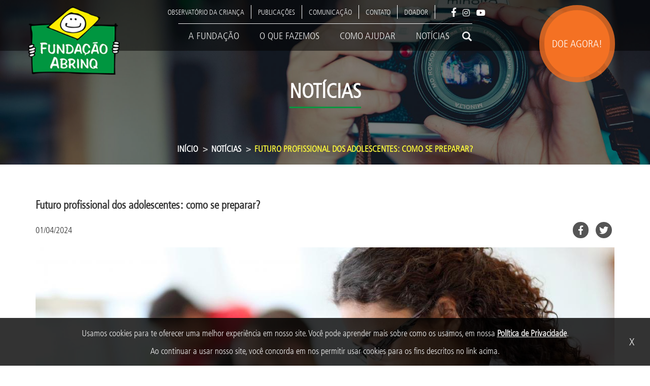

--- FILE ---
content_type: text/html; charset=UTF-8
request_url: https://fadc.org.br/noticias/futuro-profissional
body_size: 12852
content:
<!DOCTYPE html>
<html  lang="pt-br" dir="ltr" prefix="content: http://purl.org/rss/1.0/modules/content/  dc: http://purl.org/dc/terms/  foaf: http://xmlns.com/foaf/0.1/  og: http://ogp.me/ns#  rdfs: http://www.w3.org/2000/01/rdf-schema#  schema: http://schema.org/  sioc: http://rdfs.org/sioc/ns#  sioct: http://rdfs.org/sioc/types#  skos: http://www.w3.org/2004/02/skos/core#  xsd: http://www.w3.org/2001/XMLSchema# " >
  <head>

    <meta charset="utf-8" />
<meta name="title" content="Futuro profissional dos adolescentes: como se preparar?" />
<link rel="canonical" href="https://fadc.org.br/noticias/futuro-profissional" />
<meta name="description" content="Confira algumas dicas para ajudar adolescentes a escolherem qual caminho seguir no futuro profissional, considerando aspectos da realidade de cada um" />
<meta name="keywords" content="futuro profissional" />
<link rel="image_src" href="https://fadc.org.br/sites/default/files/2024-04/Futuro%20profissional.jpg" />
<meta name="Generator" content="Drupal 8 (https://www.drupal.org)" />
<meta name="MobileOptimized" content="width" />
<meta name="HandheldFriendly" content="true" />
<meta name="viewport" content="width=device-width, initial-scale=1.0" />
<link rel="shortcut icon" href="/themes/custom/tm_abrinq/favicon.ico" type="image/vnd.microsoft.icon" />
<link rel="alternate" hreflang="pt-br" href="https://fadc.org.br/noticias/futuro-profissional" />
<link rel="revision" href="https://fadc.org.br/noticias/futuro-profissional" />
<script src="/sites/default/files/google_tag/google_tag.script.js?s504f8"></script>

    <title>Futuro profissional dos adolescentes: como se preparar?</title>
    <link rel="stylesheet" media="all" href="/core/modules/system/css/components/align.module.css?s504f8" />
<link rel="stylesheet" media="all" href="/core/modules/system/css/components/fieldgroup.module.css?s504f8" />
<link rel="stylesheet" media="all" href="/core/modules/system/css/components/container-inline.module.css?s504f8" />
<link rel="stylesheet" media="all" href="/core/modules/system/css/components/clearfix.module.css?s504f8" />
<link rel="stylesheet" media="all" href="/core/modules/system/css/components/details.module.css?s504f8" />
<link rel="stylesheet" media="all" href="/core/modules/system/css/components/hidden.module.css?s504f8" />
<link rel="stylesheet" media="all" href="/core/modules/system/css/components/item-list.module.css?s504f8" />
<link rel="stylesheet" media="all" href="/core/modules/system/css/components/js.module.css?s504f8" />
<link rel="stylesheet" media="all" href="/core/modules/system/css/components/nowrap.module.css?s504f8" />
<link rel="stylesheet" media="all" href="/core/modules/system/css/components/position-container.module.css?s504f8" />
<link rel="stylesheet" media="all" href="/core/modules/system/css/components/progress.module.css?s504f8" />
<link rel="stylesheet" media="all" href="/core/modules/system/css/components/reset-appearance.module.css?s504f8" />
<link rel="stylesheet" media="all" href="/core/modules/system/css/components/resize.module.css?s504f8" />
<link rel="stylesheet" media="all" href="/core/modules/system/css/components/sticky-header.module.css?s504f8" />
<link rel="stylesheet" media="all" href="/core/modules/system/css/components/system-status-counter.css?s504f8" />
<link rel="stylesheet" media="all" href="/core/modules/system/css/components/system-status-report-counters.css?s504f8" />
<link rel="stylesheet" media="all" href="/core/modules/system/css/components/system-status-report-general-info.css?s504f8" />
<link rel="stylesheet" media="all" href="/core/modules/system/css/components/tablesort.module.css?s504f8" />
<link rel="stylesheet" media="all" href="/core/modules/system/css/components/tree-child.module.css?s504f8" />
<link rel="stylesheet" media="all" href="/themes/custom/tm_abrinq/css/style.css?s504f8" />

    
<!--[if lte IE 8]>
<script src="/core/assets/vendor/html5shiv/html5shiv.min.js?v=3.7.3"></script>
<![endif]-->

      <!-- Global site tag (gtag.js) - Google Analytics--> 

     <script async src="https://www.googletagmanager.com/gtag/js?id=UA-123093006-2"></script>

      <script>

        window.dataLayer = window.dataLayer || [];

        function gtag(){dataLayer.push(arguments);}

        gtag('js', new Date());



        gtag('config', 'UA-123093006-2');

      </script>
      <style>
        .loader {
          border: 16px solid #f3f3f3;
          border-radius: 50%;
          border-top: 16px solid #3498db;
          width: 120px;
          height: 120px;
          -webkit-animation: spin 2s linear infinite; /* Safari */
          animation: spin 2s linear infinite;
          top:50%;
          left: 50%;
          position: absolute;
          display: none;
          z-index:9999;
        }
        .overlay {
          position: fixed; /* Sit on top of the page content */
          display: none; /* Hidden by default */
          width: 100%; /* Full width (cover the whole page) */
          height: 100%; /* Full height (cover the whole page) */
          top: 0;
          left: 0;
          right: 0;
          bottom: 0;
          background-color: rgba(0,0,0,0.5); /* Black background with opacity */
          z-index: 999; /* Specify a stack order in case you're using a different order for other elements */
          cursor: pointer; /* Add a pointer on hover */
        }

        /* Safari */
        @-webkit-keyframes spin {
          0% { -webkit-transform: rotate(0deg); }
          100% { -webkit-transform: rotate(360deg); }
        }
        @keyframes spin {
          0% { transform: rotate(0deg); }
          100% { transform: rotate(360deg); }
        }
      </style>
  </head>

  <body class="node noticiasfuturo-profissional --node--3101 path-node page-node-type-article navbar-is-fixed-top has-glyphicons" data-spy="scroll" data-target="#block-tm-abrinq-main-menu" data-offset="150">
    <div class="loader"></div>
    <div class="overlay"></div>

 <div id="body-top" class="home-anchor"></div>
    <a href="#main-content" class="visually-hidden focusable skip-link">
      Pular para o conteúdo principal
    </a>
    <noscript aria-hidden="true"><iframe src="https://www.googletagmanager.com/ns.html?id=GTM-M3CTPHG" height="0" width="0" title="Google Tag Manager"></iframe></noscript>
      <div class="dialog-off-canvas-main-canvas" data-off-canvas-main-canvas>
              <style>
      #doe-agora-button:hover .floater-mini {
        background: rgb(255, 237, 0) !important;
        box-shadow: 1px 1px 26px #ffffff inset;
      }

      #doe-agora-button:hover .floater {
        background: rgba(255, 237, 0, 0.8) !important;
      }

      #doe-agora-button:hover .text-floater {
        color: #757676 !important;
      }

      #doe-agora-button .text-floater {
        color: #ffffff;
      }
    </style>
    <header class="navbar navbar-default navbar-fixed-top" id="navbar" role="banner">
            <div class="container">
                <div class="navbar-header">
            <div class="region region-navigation">
          <div class="navbar-header page-scroll">
      <a class="logo navbar-btn pull-left navbar-brand" href="/" title="Início" rel="home">
        <img src="/themes/custom/tm_abrinq/images/logo-abrinq.png" alt="Início" class="img-responsive" id="logo"/>
      </a>
    </div>
  
  </div>

                                <button type="button" class="navbar-toggle" data-toggle="collapse" data-target="#navbar-collapse">
              <span class="sr-only">Toggle navigation</span>
              <span class="icon-bar"></span>
              <span class="icon-bar"></span>
              <span class="icon-bar"></span>
            </button>
                                  <a href="https://secure.fadc.org.br/" target="_blank" id="doe-agora-button">
                            <div class="content-floater">
                <div class="floater" style="background: rgba(244, 113, 35,0.8);">
                  <div class="floater-mini" style="background: rgb(244, 113, 35);">
                    <div class="text-floater">DOE AGORA!</div>
                  </div>
                </div>
              </div>
            </a>
        </div>

                          <div id="navbar-collapse" class="navbar-collapse collapse">
              <div class="region region-navigation-collapsible">
    <nav role="navigation" aria-labelledby="block-menusuperior-menu" id="block-menusuperior">
            
  <h2 class="visually-hidden" id="block-menusuperior-menu">Menu Superior</h2>
  

        
      <ul class="menu menu--menu-superior nav navbar-nav">
                        <li>
                  <a href="https://observatoriocrianca.org.br" target="_blank">Observatório da criança</a>
                          </li>
                        <li>
                  <a href="/publicacoes" data-drupal-link-system-path="node/159">Publicações</a>
                          </li>
                        <li>
                  <a href="/comunicacao" data-drupal-link-system-path="node/260">Comunicação</a>
                          </li>
                        <li>
                  <a href="/contato" data-drupal-link-system-path="webform/contato">Contato</a>
                          </li>
                        <li>
                  <a href="/doador" data-drupal-link-system-path="node/400">Doador</a>
                          </li>
                        <li>
                  <a href=""><li class="redes-sociais-menu">
  <div class="redes-sociais-menu-block">
  <a href="https://www.facebook.com/fundabrinq" target="_blank"><span class="facebook-simple-white hover-green"></span></a>
    <a href="https://www.instagram.com/fundacaoabrinq/" target="_blank"><span class="instagram-simple-white hover-green"></span></a>
    <a href="https://www.youtube.com/channel/UCUTQYf-3QYla6_XMX9f-O3A" target="_blank"><span class="youtube-simple-white hover-green"></span></a>
    <a href="https://twitter.com/fundacaoabrinq" target="_blank"><span class="twitter-simple-white hover-green"></span></a>
  </div>
</li>
</a>
                          </li>
                        <li>
                  <form class="search-block-form" data-drupal-selector="search-block-form" action="/search/node" method="get" id="search-block-form" accept-charset="UTF-8">
  <div class="box busca_menu_superior">
  <div class="container-2" id="search_container_busca_menu_superior">
        <span type="submit" value="Search" style="z-index: 1001;" class="icon glyphicon glyphicon-search" onclick="search_busca_menu_superior.focus();" id="search_icon_busca_menu_superior"></span>
    <input class="form-search form-control" style="position: relative; z-index: 1000;" placeholder="Busca..." type="search" id="search_busca_menu_superior" name="keys" value="" onfocus="search_container_busca_menu_superior.classList.add('active');"  onblur="search_container_busca_menu_superior.classList.remove('active')">
  </div>
</div>

</form>

                          </li>
                        <li>
                  <li class="abrinq-language-selector language-menu-superior">
  <div><a href="/" title="pt-br"><img src="/themes/custom/tm_abrinq/assets/images/brazil.png" width="20px"></a></div>
  <div><a href="/en/" title="en"><img src="/themes/custom/tm_abrinq/assets/images/united-kingdom.png" width="20px"></a></div></li>

                          </li>
        </ul>
  

  </nav>
<nav role="navigation" aria-labelledby="block-tm-abrinq-main-menu-menu" id="block-tm-abrinq-main-menu">
            <h2 class="sr-only" id="block-tm-abrinq-main-menu-menu">Main navigation</h2>

      

      <ul class="menu menu--main nav navbar-nav">
                                <li>
                      <a href="/a-fundacao" data-drupal-link-system-path="node/37">A Fundação</a>
                                  </li>
                                <li>
                      <a href="/o-que-fazemos" data-drupal-link-system-path="node/94">O que fazemos</a>
                                  </li>
                                <li>
                      <a href="/como-ajudar" data-drupal-link-system-path="node/103">Como ajudar</a>
                                  </li>
                                <li>
                      <a href="/noticias" data-drupal-link-system-path="node/108">Notícias</a>
                                  </li>
                                <li>
                      <li class="abrinq-language-selector language-menu-principal">
  <div><a href="/" title="pt-br"><img src="/themes/custom/tm_abrinq/assets/images/brazil.png" width="20px"></a></div>
  <div><a href="/en/" title="en"><img src="/themes/custom/tm_abrinq/assets/images/united-kingdom.png" width="20px"></a></div></li>

                                  </li>
                                <li>
                      <form class="search-block-form" data-drupal-selector="search-block-form-2" action="/search/node" method="get" id="search-block-form--2" accept-charset="UTF-8">
  <div class="box busca_menu_principal">
  <div class="container-2" id="search_container_busca_menu_principal">
        <span type="submit" value="Search" style="z-index: 1001;" class="icon glyphicon glyphicon-search" onclick="search_busca_menu_principal.focus();" id="search_icon_busca_menu_principal"></span>
    <input class="form-search form-control" style="position: relative; z-index: 1000;" placeholder="Busca..." type="search" id="search_busca_menu_principal" name="keys" value="" onfocus="search_container_busca_menu_principal.classList.add('active');"  onblur="search_container_busca_menu_principal.classList.remove('active')">
  </div>
</div>

</form>

                                  </li>
          </ul>
  

  </nav>

  </div>

          </div>
                      </div>
          </header>
  
  <div role="main" class="main-container js-quickedit-main-content">
    <div class="pagina-interna--top" style="background: url('/sites/default/files/styles/programas_e_projetos_bannner/public/2018-12/comunica%C3%A7%C3%A3o-banner_0.jpg?itok=cKxmX_dD') center center">
      <div class="pagina-interna--top-mask">
        <div class="container title">
          <h2>Notícias</h2>
        </div>
        <div class="container bread">
          <div>
                <ol class="breadcrumb">
          <li >
                  <a href="/">Início</a>
              </li>
          <li >
                  <a href="/noticias">Notícias</a>
              </li>
          <li  class="active">
                  Futuro profissional dos adolescentes: como se preparar?
              </li>
      </ol>


          </div>
        </div>
      </div>
    </div>
    <div class="pagina-interna--outer-container" style="background: url('') top right">
      <div class="container">
        <div class="row">


                    <section class="col-sm-12">

                                                      <div class="highlighted">  <div class="region region-highlighted">
    <div data-drupal-messages-fallback class="hidden"></div>

  </div>
</div>
                          
                                                      
                          
                                      <a id="main-content"></a>
              <h1 class="article-title"><span property="schema:name">Futuro profissional dos adolescentes: como se preparar?</span>
</h1>
                <div class="region region-content">
    <section id="block-consentimentodecookies" class="block block-block-content block-block-content89facf4a-ac90-4ac6-b31c-f9820d2c71f0 clearfix">
  
    

      
            <div class="field field--name-body field--type-text-with-summary field--label-hidden field--item"><div class="cookies-consent" id="cookies-consent">
<div class="texto">Usamos cookies para te oferecer uma melhor experiência em nosso site. Você pode aprender mais sobre como os usamos, em nossa <a href="https://fadc.org.br/politica-de-privacidade" target="_blank">Política de Privacidade</a>.<br />
Ao continuar a usar nosso site, você concorda em nos permitir usar cookies para os fins descritos no link acima.</div>

<div class="button"><button class="btn-cookies-consent" id="btn-cookies-consent">X</button></div>
</div>
<style type="text/css">.cookies-consent {
        display: inline-flex;
        align-items: center;
        justify-content: center;
        text-align: center;
        color: #eee;
        background-color: rgba(0, 0, 0, 0.8);
        padding: 12px 15px;
        position: fixed;
        bottom: 0;
        width: 100%;
        max-width: 1920px;
        z-index: 1030;
        line-height: 35px;
        left: 0;
    }

    .cookies-consent a {
        color: #eee;
        font-weight: 600;
        text-decoration: underline;
    }

    .cookies-consent a:hover {
        text-decoration: underline;
    }

    .cookies-consent button {
        background-color: transparent;
        border: 0;
        position: absolute;
        right: 25px;
        top: 30%;
        transform: scale(1.2);
    }

    @media screen and (max-width: 768px) {
        .cookies-consent {
            line-height: 15px;
        }
        .cookies-consent .texto {
            font-size: 12px;
        }
    }

    @media screen and (max-width: 992px) {
        .cookies-consent button {
            position: unset;
        }
    }
</style>
<script>
  document.addEventListener("DOMContentLoaded", function () {
    const cookie = getCookie('consent'),
          bar = document.getElementById('cookies-consent'),
          btn = document.getElementById('btn-cookies-consent');

    if (cookie === 'ok') {
      bar.style.display = 'none';
    }

    if (btn) {
      btn.onclick = function () {
        bar.style.display = 'none';
        let d = new Date;
        d.setTime(d.getTime() + 90 * 24 * 60 * 60 * 1000); // 90 dias
        document.cookie = "consent=ok;path=/;expires=" + d.toUTCString();
      };
    }

    function getCookie(name) {
      let v = new RegExp(name + "=([^;]+)").exec(document.cookie);
      return (v != null) ? decodeURIComponent(v[1]) : null;
    }
  });
</script></div>
      
  </section>

<section id="block-removeridioma" class="block block-block-content block-block-content303b1b3c-9cb3-4716-afdf-cb72e739dd31 clearfix">
  
    

      
            <div class="field field--name-body field--type-text-with-summary field--label-hidden field--item"><style>
.abrinq-language-selector.language-menu-principal, .abrinq-language-selector.language-menu-superior {
  display:none;
}

#doe-agora-button {
    float: right;
}
</style>
</div>
      
  </section>

    <ol class="breadcrumb">
          <li >
                  <a href="/">Início</a>
              </li>
          <li >
                  <a href="/noticias">Notícias</a>
              </li>
          <li  class="active">
                  Futuro profissional dos adolescentes: como se preparar?
              </li>
      </ol>

  <article data-history-node-id="3101" role="article" about="/noticias/futuro-profissional" typeof="schema:Article" class="article is-promoted full clearfix">

  
      <span property="schema:name" content="Futuro profissional dos adolescentes: como se preparar?" class="hidden"></span>
  <span property="schema:interactionCount" content="UserComments:0" class="hidden"></span>


      <footer class="article-header-info">
      <div class="date">
        <span property="schema:dateCreated" content="2024-04-01T13:47:53+00:00">01/04/2024</span>

      </div>
      <div class="social-network">
        <span class="facebook-circle" onclick="popupCenter('https://www.facebook.com/sharer.php?u=https://fadc.org.br/noticias/futuro-profissional&description=Futuro+profissional+dos+adolescentes%3A+como+se+preparar%3F&picture=https://fadc.org.br/sites/default/files/2024-04/Futuro%20profissional.jpg&display=popup', 'Facebook', '600', '600')"></span>
        <span class="twitter-circle" onclick="popupCenter('https://twitter.com/intent/tweet?text=Futuro+profissional+dos+adolescentes%3A+como+se+preparar%3F&url=https://fadc.org.br/noticias/futuro-profissional', 'Twitter', '600', '600')"></span>
      </div>
    </footer>
  
  <div class="content">
    
            <div class="field field--name-field-image field--type-image field--label-hidden field--item">  <img property="schema:image" src="/sites/default/files/styles/noticias_full/public/2024-04/Futuro%20profissional.jpg?itok=JVlXnRKx" width="1140" height="510" alt="Futuro profissional dos adolescentes: como se preparar?" typeof="foaf:Image" class="img-responsive" />


</div>
      
            <div property="schema:text" class="field field--name-body field--type-text-with-summary field--label-hidden field--item"><p>O Futuro profissional é um assunto que ocupa um grande espaço nos pensamentos dos adolescentes atualmente. Com a rápida evolução tecnológica e as mudanças constantes no mercado de trabalho, eles precisam desenvolver uma capacidade de adaptação e aquisição de habilidades relevantes para a profissão que querem seguir, o que é fundamental para garantir o sucesso em um cenário profissional em constante transformação.</p>

<p>Com a automação, inteligência artificial e mudanças econômicas, é essencial que os adolescentes adotem uma abordagem proativa para desenvolver as habilidades e os conhecimentos necessários.</p>

<h2>A escolha da profissão para os adolescentes</h2>

<p>O momento da escolha da profissão e do futuro profissional é frequentemente visto como uma encruzilhada que define o curso do futuro de uma pessoa. No entanto, é importante lembrar que a escolha da profissão é um processo contínuo e não uma decisão definitiva. Você pode decidir cursar psicologia e, depois de alguns anos, mudar de área e começar os preparativos para entrar na área de gastronomia. Por isso, ao invés de ser encarado como um ponto de pressão, este momento pode ser visto como um processo de descobrimento sobre o que faz uma pessoa feliz e realizada no ramo profissional.</p>

<p>No entanto, também é natural que muitas pessoas se sintam perdidas nesse momento da vida. Por isso, preparamos algumas dicas para ajudar a encontrar a profissão certa para você.</p>

<h2>5 dicas para ajudar a escolher o futuro profissional ideal para você</h2>

<p><strong>1 – Defina prós e contras</strong></p>

<p>Você quer cursar uma faculdade? Se identifica mais com o empreendedorismo e o negócio próprio? Ou então vai partir para um ensino técnico/profissionalizante? São muitas as opções, e é importante que você defina os prós e contras de cada uma, baseados na sua realidade, para fazer a escolha de qual rumo seguir.</p>

<p><strong>2 – Desenvolva e cultive habilidades socioemocionais</strong></p>

<p>Além das habilidades técnicas, as habilidades socioemocionais são muito importantes para o mercado de trabalho. A capacidade de se comunicar efetivamente, trabalhar em equipe, resolver conflitos e demonstrar resiliência são habilidades valorizadas por todos os empregadores. Os adolescentes podem desenvolver essas habilidades participando de atividades extracurriculares, trabalhos voluntários ou programas de liderança.</p>

<p><strong>3 - Aprenda a gerenciar o tempo e a estabelecer metas</strong></p>

<p>A capacidade de gerenciar o tempo de forma eficaz e estabelecer metas claras é um diferencial valorizado por empregadores. Os adolescentes podem desenvolver essas habilidades organizando seu tempo de estudo, por meio de atividades extracurriculares e de responsabilidades pessoais. Além disso, estabelecer metas específicas e mensuráveis pode ajudá-los a se manter focados e motivados.</p>

<p><strong>4 - Converse com pessoas da área</strong></p>

<p>Dialogue com profissionais que já trabalham nas áreas que você está considerando. Peça conselhos, compartilhe suas preocupações e pergunte sobre suas experiências no campo. Essas conversas podem fornecer informações valiosas e ajudar a entender melhor a realidade do trabalho em determinadas profissões.</p>

<p><strong>5 - Faça um plano de ação</strong></p>

<p>Depois de considerar todas as suas opções e informações disponíveis, faça um plano de ação claro e realista para alcançar seus objetivos profissionais. Defina metas específicas, identifique os passos necessários para alcançá-las e estabeleça prazos realistas para cada etapa do processo. </p>

<h2>A influência dos pais na definição do futuro profissional dos adolescentes</h2>

<p>Os pais têm a oportunidade de orientar e apoiar emocionalmente seus filhos durante o período de exploração de carreira. Eles podem ajudar os jovens a entenderem suas próprias habilidades, interesses e perspectivas de vida.</p>

<p>Além disso, os adultos frequentemente servem como modelos de comportamento para os adolescentes. Se os pais demonstram entusiasmo e satisfação em relação ao trabalho, isso pode influenciar positivamente a visão dos adolescentes sobre diferentes profissões. Compartilhar suas próprias experiências profissionais oferece uma nova visão sobre os desafios e as recompensas associadas a diferentes carreiras e profissões.</p>
</div>
      
  </div>

</article>

<script>

  function popupCenter(url, title, w, h) {

    // Fixes dual-screen position                         Most browsers      Firefox
    var dualScreenLeft = window.screenLeft !== undefined ? window.screenLeft : window.screenX;
    var dualScreenTop = window.screenTop !== undefined ? window.screenTop : window.screenY;

    var width = window.innerWidth ? window.innerWidth : document.documentElement.clientWidth ? document.documentElement.clientWidth : screen.width;
    var height = window.innerHeight ? window.innerHeight : document.documentElement.clientHeight ? document.documentElement.clientHeight : screen.height;

    var left = ((width / 2) - (w / 2)) + dualScreenLeft;
    var top = ((height / 2) - (h / 2)) + dualScreenTop;
    var newWindow = window.open(url, title, 'scrollbars=yes, width=' + w + ', height=' + h + ', top=' + top + ', left=' + left);

    // Puts focus on the newWindow
    if (window.focus) {
      newWindow.focus();
    }
  }

</script>

<section id="block-redessociais" class="block block-block-content block-block-content94cf894b-6069-4a28-b5b9-44aef2dc3dd4 clearfix">
  
      <h2 class="block-title">Acompanhe a Fundação Abrinq nas redes sociais</h2>
    

      
            <div class="field field--name-body field--type-text-with-summary field--label-hidden field--item"><a href="https://www.facebook.com/fundabrinq" target="_blank"><span class="facebook-circle"></span></a>
<a href="https://www.instagram.com/fundacaoabrinq/" target="_blank"><span class="instagram-circle"></span></a>
<a href="https://www.youtube.com/user/fundacaoabrinq" target="_blank"><span class="youtube-circle"></span></a>
</div>
      
  </section>

<section id="block-homecarrosseltopodots" class="block block-block-content block-block-content9102c06a-dd25-4d41-9edc-a002101a8ff7 clearfix">
  
    

      
            <div class="field field--name-body field--type-text-with-summary field--label-hidden field--item"><style>
#nossos-doadores .busca-doador-form{
display:none;
}

.campanha{
    text-align: center;
	display: flex;
        justify-content: flex-start;
	text-align: left;
	padding-bottom: 20px;

}
.campanha img{
    width: 250px;
    height: auto;
	padding: 0 20px 0 0 ;
}

.campanha a{
color: #555;
}	

.noticiascaderno-legislativo-2020 .miniaturas-cl{
width:50%;
}
.noticiascaderno-legislativo-2020 .cl{
padding-left:15%;
}

.noticias125-prefeitos-e-prefeitas-sao-reconhecidos-como-amigos-da-crianca-no-brasil .mobile-resultadosPPAC {
display:none;
}

.redes-sociais-menu-block .twitter-simple-white{
display:none;
}

.noticiasconfira-o-cenario-da-educacao-no-brasil .cenario-mobile {
display:none;
}
.noticiasconfira-o-cenario-da-educacao-no-brasil .cenario-desktop {
display:block;
}

.noticiasconfira-os-resultados-de-2020-um-ano-de-desafios-e-aprendizados .resultados-2020-desktop {
display:block;
}
.noticiasconfira-os-resultados-de-2020-um-ano-de-desafios-e-aprendizados .resultados-2020-mobile {
display:none;
}


.noticiasdedicacao-integral-confira-os-resultados-de-2019 .resultados-19 {
display:block;
}
.noticiasdedicacao-integral-confira-os-resultados-de-2019 .resultados-19-mobile {
display:none;
}
.noticiasdedicacao-integral-confira-os-resultados-de-2019 .field--type-image {
display:none;
}



.field--name-field-noticias .owlcarousel-node-title{
font-family: "Frutiger Light Condensed",Helvetica,Arial,sans-serif;
    font-size: 20px;
    color: #333 !important;
    font-weight: 600;
border-bottom: 0;
    padding-bottom: 0px
}
.field--name-field-noticias .owlcarousel-node-title a{
    color: #333 !important;
}
.field--name-field-noticias .owl-theme .owl-nav {
    display: none;
}

.view-display-id-conselho_consultivo{
display: none;
}
.article figure img{
    display: block;
    margin-left: auto;
    margin-right: auto;
}
.article figure figcaption{
font-size: 11pt;
text-align: center;
margin-top: 7px;
margin-bottom: 12px;
}

.a-fundacao .destaque{
   display: flex; 
   margin-bottom: 1px;
}
.a-fundacao .imagem{
   display: flex; 
}
.a-fundacao .imagem img{
   padding: 0 30px 10px 0;
}
.a-fundacao .texto{
    display: flex;
    flex-direction: column;
}

.webform-submission-lancamento-projeto-fortaleciment-form .captcha .g-recaptcha{
    padding: 20px 0px 25px 0px;
}

.webform-submission-visita-com-doadores-form .captcha .g-recaptcha{
    padding: 180px 0px 10px 15px;
}

.field--carrossel-home-topo div {
  background-position: right center !important;
}
.field--carrossel-home-topo .owl-dots {
  display: inherit;
  top: -50px;
  position: relative;
}
.field--carrossel-home-topo .owl-text-navigation {
  display: none;
}

.data-mais {
        margin-top: -7px;
        margin-bottom: 30px;
        margin-top: -35px;
        display: flex;
        justify-content: space-between;
        font-size: 15px; 
      }

.view-pac-rede-monitoramento .view-content{
    margin-top: 30px;
    display: flex;
    justify-content: center;
    flex-wrap: wrap;
    align-items: center;
}
.view-pac-rede-monitoramento .views-row{
    width: 20%;
    margin-bottom: 15px;
    display: flex;
    justify-content: center;
    min-width: 150px;
}

.view-doador-parceiros .view-content{
    margin-top: 30px;
    display: flex;
    justify-content: center;
    flex-wrap: wrap;
    align-items: center;
}
.view-doador-parceiros .views-row{
    width: 20%;
    margin-bottom: 15px;
    display: flex;
    justify-content: center;
    min-width: 150px;
}

.comunicacao .campanhas{
   display: flex; 
   margin-bottom: 40px;
}
.comunicacao .campanhas .imagem{
   display: flex; 
}
.comunicacao .campanhas .imagem img{
   padding: 0 30px 10px 0;
}
.comunicacao .campanhas .texto{
    display: flex;
    flex-direction: column;
}

.noticiasa-importancia-da-familia-na-escola-para-o-desenvolvimento-da-crianca .field--type-image {
display:none;
}

.noticiasnota-de-pesar-conselheiro-Antonio-Malheiros .field--type-image {
display:none;
}

.noticiasposicionamento-fadc-coronavirus .field--type-image {
display:none;
}

.abrinq-footer {
margin-top: -35px;
}
.abrinq-footer .footer-concave-box {
    max-height: 300px;
}

.view-programas-projetos-publicacoes .views-col {
   padding-bottom: 15px !important;
   text-align: -webkit-center !important;
   width: 25% !important;
   padding: 10px !important;
    justify-content: flex-start;
    flex-wrap: wrap;
}

.publicacoes .grid{
    display: flex;
    justify-content: flex-start;
    flex-wrap: wrap;
    margin-bottom: -45px !important;
}
.publicacoes .ebook{
    width: 33.33%;
    text-align: center;
    padding: 20px;
}
.publicacoes .ebook img{
     width: 250px;
    height: auto;
}

.publicacoes .ebook a{
color: #555;
}


@media (max-width: 480px) {

.campanha{
    text-align: center;
	flex-wrap: wrap;
	padding-bottom: 20px;
}
	
.campanha img{
    width: 100%;
}

.publicacoes .ebook{
    width: auto;
}

.noticiascaderno-legislativo-2020 .miniaturas-cl{
width:100%;
}
.noticiascaderno-legislativo-2020 .cl{
padding-left:5%;
}

.noticias125-prefeitos-e-prefeitas-sao-reconhecidos-como-amigos-da-crianca-no-brasil .desktop-resultadosPPAC {
display:none;
}
.noticias125-prefeitos-e-prefeitas-sao-reconhecidos-como-amigos-da-crianca-no-brasil .mobile-resultadosPPAC {
display:block;
}

.noticiasconfira-o-cenario-da-educacao-no-brasil .cenario-mobile {
display:block;
}
.noticiasconfira-o-cenario-da-educacao-no-brasil .cenario-desktop {
display:none;
}

.noticiasdedicacao-integral-confira-os-resultados-de-2019 .resultados-19-mobile {
display:block;
}
.noticiasdedicacao-integral-confira-os-resultados-de-2019 .resultados-19 {
display:none;
}

.noticiasconfira-os-resultados-de-2020-um-ano-de-desafios-e-aprendizados .resultados-2020-desktop {
display:none;
}
.noticiasconfira-os-resultados-de-2020-um-ano-de-desafios-e-aprendizados .resultados-2020-mobile {
display:block;
}

.pagina-interna .view-display-id-conselho_consultivo .views-col {
   width: 100% !important;
}

.noticias figure img{
   width: 100% !important;
   height: auto !important;
}

.noticias .antesdepois{
   width: 100% !important;
   }

.home-field-como-ajudar-over-text-box{
   background-color: rgba(0,150,64,0) !important;
   position: initial  !important;
}
.home-field-como-ajudar-text-initial{
   display: none !important;
}
.home-field-como-ajudar-image-shadow{
   height: 60%;
   margin-top: -60%;
}
.home-field-como-ajudar-text-underline{
   display: none !important;
}
.home-field-como-ajudar-over-text{
   top:80% !important;
}
.home-field-como-ajudar-over-link{
   margin-top:5px !important;
}
.page-node-type-article .pagina-interna--top {
    height: 20vh !important;
    min-height: 20vh !important;
    }
.page-node-type-article .pagina-interna--top-mask {
    height: 25vh !important;
    }
}

@media (max-width: 899px) {

.view-programas-projetos-publicacoes .views-col {
   width: 100% !important;
   display: block;
}

.home-parceiros .home-subtitle {
margin-bottom: -50px;
}
.abrinq-footer {
    margin-top: -200px;
}

.a-fundacao .destaque {
   flex-wrap: wrap; 
}
.a-fundacao  .destaque .imagem{
   width: 100%;
    justify-content: flex-start;
}
.a-fundacao  .destaque .texto{
    width: 100%;
    justify-content: flex-start;
}
.webform-submission-lancamento-projeto-fortaleciment-form .captcha .g-recaptcha{
    padding: 20px 0px 10px 0px;
}
.webform-submission-visita-com-doadores-form .captcha .g-recaptcha{
    padding: 20px 0px 10px 0px;
}

.field--carrossel-home-topo .owlcarousel2-node-inner{
  background-color: rgba(0,0,0,0.5);
}
.field--carrossel-home-topo .owlcarousel2-node-inner h2{
  font-size: 20px !important;
  border-bottom: 0px;
  color: #fff !important;
}
.field--carrossel-home-topo .owlcarousel2-node-inner p{
  color: #ffffff !important;
}

.home-o-que-fazemos .owlcarousel2-node-inner {
  background-color: rgba(0,0,0,0.5);
  height: 40%;
  width: 100%;
}
.home-o-que-fazemos .owlcarousel2-node-inner h2{
  font-size: 20px;
  color: #ffffff !important;
  border-bottom: 0px;
}

.comunicacao .campanhas {
   flex-wrap: wrap; 
}
.comunicacao .campanhas .imagem{
   width: 100%;
    justify-content: flex-start;
}
.comunicacao .campanhas .texto{
    width: 100%;
    justify-content: flex-start;
}
}
@media (max-width: 1199px) {
         .data-mais { 
        margin-top: 13.5px;
        margin-top: -15px;
        margin-bottom: 10px;
                    }
        }

</style>

</div>
      
  </section>

<section id="block-hotjartracking" class="block block-block-content block-block-contentae55022c-581d-40ea-8d61-bc48403da704 clearfix">
  
    

      
            <div class="field field--name-body field--type-text-with-summary field--label-hidden field--item"><!-- Hotjar Tracking Code for https://fadc.org.br/ -->
<script>
    (function(h,o,t,j,a,r){
        h.hj=h.hj||function(){(h.hj.q=h.hj.q||[]).push(arguments)};
        h._hjSettings={hjid:1203417,hjsv:6};
        a=o.getElementsByTagName('head')[0];
        r=o.createElement('script');r.async=1;
        r.src=t+h._hjSettings.hjid+j+h._hjSettings.hjsv;
        a.appendChild(r);
    })(window,document,'https://static.hotjar.com/c/hotjar-','.js?sv=');
</script></div>
      
  </section>

<section id="block-scriptsadicionais" class="block block-block-content block-block-contentd1de2577-22de-4e51-aae4-20df2999c29f clearfix">
  
    

      
            <div class="field field--name-body field--type-text-with-summary field--label-hidden field--item"><!-- Google tag (gtag.js) -->
<script async src="https://www.googletagmanager.com/gtag/js?id=G-VQDLXK0KHD"></script>
<script>
  window.dataLayer = window.dataLayer || [];
  function gtag(){dataLayer.push(arguments);}
  gtag('js', new Date());

  gtag('config', 'G-VQDLXK0KHD');
</script>

<!-- Event snippet for Visitas ao site (1) conversion page -->
<script>
  gtag('event', 'conversion', {
      'send_to': 'AW-969658019/KTThCJehlOEaEKOdr84D',
      'value': 1.0,
      'currency': 'USD'
  });
</script>


<script>var _dPosclickVersion="1.0";var _dPosclickSite="918";function _getdPosclickQueryParams(b){b=b.split("+").join(" ");var c={},a,d=/[?&]?([^=]+)=([^&]*)/g;while(a=d.exec(b)){c[decodeURIComponent(a[1])]=decodeURIComponent(a[2])}return c}function _setdPosclickCookie(d,b){var a=new Date();var c=a.getTime();c+=3600*1000;a.setTime(c);document.cookie=d+"="+b+"; expires="+a.toGMTString()+"; path=/"}function _getdPosclickCookie(c){var a,e,b,d=document.cookie.split(";");for(a=0;a<d.length;a++){e=d[a].substr(0,d[a].indexOf("="));b=d[a].substr(d[a].indexOf("=")+1);e=e.replace(/^\s+|\s+$/g,"");if(e==c){return unescape(b)}}}var _dPosclickQuery=_getdPosclickQueryParams(document.location.search);if(_dPosclickQuery.__dPosclick!=undefined){_setdPosclickCookie("_dPosclickCookie",_dPosclickQuery.__dPosclick)}var _dPosclickCookieValue=_getdPosclickCookie("_dPosclickCookie");if(_dPosclickCookieValue!=null&&_dPosclickCookieValue!=""){var _dPosclickGA=document.createElement("script");_dPosclickGA.type="text/javascript";_dPosclickGA.async=true;_dPosclickGA.src=document.location.protocol+"//receiver.posclick.dinamize.com/posclick/js/"+_dPosclickVersion+"?dPosclickCookie="+_dPosclickCookieValue+"&dPosclickSite="+_dPosclickSite;var _dPosclickS=document.getElementsByTagName("script")[0];_dPosclickS.parentNode.insertBefore(_dPosclickGA,_dPosclickS)}function _dAutomationGtmRegisterAccess(d,c){var e=_getdPosclickCookie("_dPosclickCookie");if(e!=null&&e!=""){_setdPosclickCookie("_dPosclickCookie",e);c._dAutomationGtmCookie=e}var g=_getdPosclickCookie("_dAutomationGtmSessionCookie");if(g!=null&&g!=""){c._dAutomationGtmSessionCookie=g;_setdPosclickCookie("_dAutomationGtmSessionCookie",g)}else{var f=new Date().getTime();f+="."+Math.random().toString(36).substring(2,15)+Math.random().toString(36).substring(2,15);c._dAutomationGtmSessionCookie=f;_setdPosclickCookie("_dAutomationGtmSessionCookie",f)}var b=document.createElement("img");b.src=document.location.protocol+"//receiver.posclick.dinamize.com/tagmanager/access/?method="+d+"&params="+encodeURIComponent(JSON.stringify(c))+"&a="+Math.floor((Math.random()*99999)+1);var a=document.getElementsByTagName("script")[0];a.parentNode.insertBefore(b,a)}function _dAutomationGtmAddTimer(b,c,a){a._dAutomationGtmKey=b;a._dAutomationGtmHash=c;_dAutomationGtmRegisterAccess("add_timer",a)}function _dAutomationGtmCloseTimer(b,c){var a={};a._dAutomationGtmKey=b;a._dAutomationGtmHash=c;_dAutomationGtmRegisterAccess("close_timer",a)}function _dAutomationGtmAccess(b,c,a){a._dAutomationGtmKey=b;a._dAutomationGtmHash=c;_dAutomationGtmRegisterAccess("access",a)};</script>

<!-- Facebook Pixel Code -->
<script>
!function(f,b,e,v,n,t,s)
{if(f.fbq)return;n=f.fbq=function(){n.callMethod?
n.callMethod.apply(n,arguments):n.queue.push(arguments)};
if(!f._fbq)f._fbq=n;n.push=n;n.loaded=!0;n.version='2.0';
n.queue=[];t=b.createElement(e);t.async=!0;
t.src=v;s=b.getElementsByTagName(e)[0];
s.parentNode.insertBefore(t,s)}(window,document,'script',
'https://connect.facebook.net/en_US/fbevents.js');
fbq('init', '387465648479341'); 
fbq('track', 'PageView');
</script>
<noscript>
<img height="1" width="1" 
src="https://www.facebook.com/tr?id=387465648479341&ev=PageView
&noscript=1"/>
</noscript>
<!-- End Facebook Pixel Code -->

<!-- Linkedin Code -->
<script type="text/javascript">
_linkedin_partner_id = "981681";
window._linkedin_data_partner_ids = window._linkedin_data_partner_ids || [];
window._linkedin_data_partner_ids.push(_linkedin_partner_id);
</script><script type="text/javascript">
(function(){var s = document.getElementsByTagName("script")[0];
var b = document.createElement("script");
b.type = "text/javascript";b.async = true;
b.src = "https://snap.licdn.com/li.lms-analytics/insight.min.js";
s.parentNode.insertBefore(b, s);})();
</script>
<noscript>
<img height="1" width="1" style="display:none;" alt="" src="https://dc.ads.linkedin.com/collect/?pid=981681&fmt=gif" />
</noscript>

<!-- Xandr Universal Pixel - Initialization (include only once per page) -->
<script>
!function(e,i){if(!e.pixie){var n=e.pixie=function(e,i,a){n.actionQueue.push({action:e,actionValue:i,params:a})};n.actionQueue=[];var a=i.createElement("script");a.async=!0,a.src="//acdn.adnxs.com/dmp/up/pixie.js";var t=i.getElementsByTagName("head")[0];t.insertBefore(a,t.firstChild)}}(window,document);
pixie('init', '239d8648-4119-41c8-a208-44e65cea2e27');
</script>

<!-- Xandr Universal Pixel - PageView Event -->
<script>
pixie('event', 'PageView');
</script>
<noscript><img src="https://ib.adnxs.com/pixie?pi=239d8648-4119-41c8-a208-44e65cea2e27&e=PageView&script=0" width="1" height="1" style="display:none"/></noscript>

</div>
      
  </section>


  </div>

                      </section>

        </div>
      </div>
    </div>
  </div>

      <div class="regular-footer">
      <footer class="footer container" role="contentinfo">
          <div class="region region-footer">
    <section id="block-footercenter" class="block block-block-content block-block-content1faf1fc2-f81c-4b00-b069-1171bc9c9b6f clearfix">
  
    

      
            <div class="field field--name-body field--type-text-with-summary field--label-hidden field--item"><div class="footer-centro">
<div class="footer-logo"><img src="/themes/custom/tm_abrinq/images/logo-branco.png" /></div>

<div class="footer-endereco">
<p><span class="footer-map">Rua Araguari, 835 - 14º andar</span><br />
Vila Uberabinha - 04514-041 - São Paulo - SP<br /><span class="footer-phone">3848-8799</span></p>
</div>
</div></div>
      
  </section>

<section id="block-footerbottom" class="block block-block-content block-block-contentcb162ee6-0722-4d36-9a76-0de46ffc12e1 clearfix">
  
    

      
            <div class="field field--name-body field--type-text-with-summary field--label-hidden field--item"><div class="footer-bottom">
<p>Fundação Abrinq pelos Direitos da Criança e do Adolescente, inscrita no CNPJ sob o nº 38.894.796/0001-46, é uma organização sem fins lucrativos que, nos termos da legislação tributária brasileira, goza de imunidade com relação aos tributos federais devidos sobre suas receitas próprias.</p>

<div><a class="link-to-top" id="link-to-top" href="#body-top"></a></div>

<div class="footer-trade-mark">2025 © Todos os direitos reservados. Fundação Abrinq</div>
</div></div>
      
  </section>


  </div>

      </footer>
    </div>
  
  </div>

    
    <script type="application/json" data-drupal-selector="drupal-settings-json">{"path":{"baseUrl":"\/","scriptPath":null,"pathPrefix":"","currentPath":"node\/3101","currentPathIsAdmin":false,"isFront":false,"currentLanguage":"pt-br","currentQuery":{"q":"noticias\/futuro-profissional"}},"pluralDelimiter":"\u0003","suppressDeprecationErrors":true,"bootstrap":{"forms_has_error_value_toggle":1,"modal_animation":1,"modal_backdrop":"true","modal_focus_input":1,"modal_keyboard":1,"modal_select_text":1,"modal_show":1,"modal_size":"","popover_enabled":1,"popover_animation":1,"popover_auto_close":1,"popover_container":"body","popover_content":"","popover_delay":"0","popover_html":0,"popover_placement":"right","popover_selector":"","popover_title":"","popover_trigger":"click","tooltip_enabled":1,"tooltip_animation":1,"tooltip_container":"body","tooltip_delay":"0","tooltip_html":0,"tooltip_placement":"auto left","tooltip_selector":"","tooltip_trigger":"hover"},"ajaxTrustedUrl":{"\/search\/node":true},"user":{"uid":0,"permissionsHash":"29ddeb5885b2e05569cd05b8459c296531960404e311afc2bab66de7ef8b23a7"}}</script>
<script src="/core/assets/vendor/jquery/jquery.min.js?v=3.5.1"></script>
<script src="/core/assets/vendor/underscore/underscore-min.js?v=1.9.1"></script>
<script src="/core/misc/drupalSettingsLoader.js?v=8.9.1"></script>
<script src="/sites/default/files/languages/pt-br_CU0Bhz2tjGEK7r-gDqB0XpitsC-RIZgASaUlpA6tSUw.js?s504f8"></script>
<script src="/core/misc/drupal.js?v=8.9.1"></script>
<script src="/core/misc/drupal.init.js?v=8.9.1"></script>
<script src="/themes/contrib/bootstrap/js/drupal.bootstrap.js?s504f8"></script>
<script src="/themes/contrib/bootstrap/js/attributes.js?s504f8"></script>
<script src="/themes/contrib/bootstrap/js/theme.js?s504f8"></script>
<script src="/themes/custom/tm_abrinq/bootstrap/assets/javascripts/bootstrap/affix.js?s504f8"></script>
<script src="/themes/custom/tm_abrinq/bootstrap/assets/javascripts/bootstrap/alert.js?s504f8"></script>
<script src="/themes/custom/tm_abrinq/bootstrap/assets/javascripts/bootstrap/button.js?s504f8"></script>
<script src="/themes/custom/tm_abrinq/bootstrap/assets/javascripts/bootstrap/carousel.js?s504f8"></script>
<script src="/themes/custom/tm_abrinq/bootstrap/assets/javascripts/bootstrap/collapse.js?s504f8"></script>
<script src="/themes/custom/tm_abrinq/bootstrap/assets/javascripts/bootstrap/dropdown.js?s504f8"></script>
<script src="/themes/custom/tm_abrinq/bootstrap/assets/javascripts/bootstrap/modal.js?s504f8"></script>
<script src="/themes/custom/tm_abrinq/bootstrap/assets/javascripts/bootstrap/tooltip.js?s504f8"></script>
<script src="/themes/custom/tm_abrinq/bootstrap/assets/javascripts/bootstrap/popover.js?s504f8"></script>
<script src="/themes/custom/tm_abrinq/js/scrollspy.js?s504f8"></script>
<script src="/themes/custom/tm_abrinq/bootstrap/assets/javascripts/bootstrap/tab.js?s504f8"></script>
<script src="/themes/custom/tm_abrinq/bootstrap/assets/javascripts/bootstrap/transition.js?s504f8"></script>
<script src="/themes/custom/tm_abrinq/js/animateNumber.min.js?s504f8"></script>
<script src="/themes/custom/tm_abrinq/js/wow.min.js?s504f8"></script>
<script src="/themes/custom/tm_abrinq/js/style.js?s504f8"></script>
<script src="/themes/contrib/bootstrap/js/popover.js?s504f8"></script>
<script src="/themes/contrib/bootstrap/js/tooltip.js?s504f8"></script>

  </body>
</html>


--- FILE ---
content_type: application/javascript
request_url: https://fadc.org.br/themes/custom/tm_abrinq/js/style.js?s504f8
body_size: 3717
content:
// window.onscroll = function () {
//   growShrinkLogo();
//   growShrinkDoeAgora();
// };

function growShrinkLogo() {
  var logo = document.getElementById('logo');
  var navbar = document.getElementById('navbar');

  if (!logo || !navbar) return null;

  if (document.body.scrollTop > 100 || document.documentElement.scrollTop > 100) {
    logo.classList.add('logo-small');
    navbar.style.backgroundColor = 'rgba(0,0,0,0.8)';
  } else {
    logo.classList.remove('logo-small');
    navbar.style.backgroundColor = 'rgba(0,0,0,0.5)';
  }
}

function growShrinkDoeAgora() {
  var button = document.getElementById('doe-agora-button');

  if (!button) return null;

  if (document.body.scrollTop > 100 || document.documentElement.scrollTop > 100) {
    button.classList.add('button-small');
  } else {
    button.classList.remove('button-small');
  }
}

// TODO passar conteudo de script da Home para novo arquivo e carregar somente
// na home.
(function ($) {
  // Apply style on carousel buttons.
  $(document).ready(function() {
    let carousel_top_bttons = $('.field--carrossel-home-topo').find('.owl-text-navigation-link');
    for(let i = 0; i < carousel_top_bttons.length; i++) {
      carousel_top_bttons[i].classList.add('btn', 'btn-rounded', 'btn-dark', 'btn-expanded', 'btn-lg');
    }

    Array.from( window.document.querySelectorAll( '[data-hash]' ) ).forEach( el => {
      el.removeAttribute( "data-hash" );
    } );

    $('.menu--menu-superior a').each(function(){
      var href = $(this).attr('href').replace('index.php/','');
      $(this).attr('href',href);
    });

    function changeLogo() {
      let logo = document.getElementById('logo');
      if (window.innerWidth < 900) {
        logo.setAttribute('src', '/themes/custom/tm_abrinq/images/logo-branco.png');
      }
      else {
        logo.setAttribute('src', '/themes/custom/tm_abrinq/images/logo-abrinq.png');
      }
    }

    $(window).resize(function() {
      changeLogo();
    });
    changeLogo();

    // Apply break points on carousel.
    let carousel1 = document.getElementById('owlcarousel2-id-5');
    if (carousel1 !== null) {
      $('#owlcarousel2-id-5').owlCarousel({
        loop: true,
        autoplay: true,
        nav: true,
        navText: ['&#xf053', '&#xf054'],
        autoplayHoverPause: true,
        autoplaySpeed: 2000,
        autoplayTimeout: 5000,
        responsive: {
          0: {
            items: 1,
            nav: false
          },
          768: {
            items: 2,
            nav: false
          },
          992: {
            items: 3,
            nav: false
          },
          1300: {
            items: 3,
            nav: true
          }
        }
      });
    }

    let carousel2 = document.getElementById('owlcarousel2-id-4');
    if (carousel2 !== null) {
      $('#owlcarousel2-id-4').owlCarousel({
        loop: true,
        autoplay: true,
        nav: false,
        navText: ['&#xf0d9', '&#xf0da'],
        autoplayHoverPause: true,
        autoplaySpeed: 2000,
        autoplayTimeout: 5000,
        responsive: {
          0: {
            items: 1,
            margin: 10,
            stagePadding: 0,
            nav: false,
            dots: false
          },
          480: {
            items: 2,
            margin: 60,
            stagePadding: 0,
            nav: false
          },
          768: {
            items: 3,
            margin: 120,
            stagePadding: 0,
            nav: false
          },
          992: {
            items: 4,
            margin: 150,
            stagePadding: 100,
            nav: true
          }
        }
      });
    }
  });
})(jQuery);


function showAfundacaoLinks() {
  var link = document.getElementById('home-a-fundacao-links-overlay');
  var w = Math.max(document.documentElement.clientWidth, window.innerWidth || 0);
  if (w >= 768) {
    if (link.classList.contains('home-a-fundacao-links-overlay-show')) {
      link.classList.remove('home-a-fundacao-links-overlay-show');
    }
    else {
      link.classList.add('home-a-fundacao-links-overlay-show');
    }
  }
  else {
    window.location.href = '/a-fundacao';
  }
}

// Smooth scroll.
(function ($) {
// Select all links with hashes
  $('a[href*="#"]')
  // Remove links that don't actually link to anything
    .not('[href="#"]')
    .not('[href="#0"]')
    .click(function (event) {
      // On-page links
      if (
        location.pathname.replace(/^\//, '') == this.pathname.replace(/^\//, '')
        &&
        location.hostname == this.hostname
      ) {
        // Figure out element to scroll to
        var target = $(this.hash);
        target = target.length ? target : $('[name=' + this.hash.slice(1) + ']');
        // Does a scroll target exist?
        if (target.length) {
          // Only prevent default if animation is actually gonna happen
          event.preventDefault();
          $('html, body').animate({
            scrollTop: target.offset().top,
          }, 1000, function () {
            // Callback after animation
            // Must change focus!
            var $target = $(target);
            $target.focus();
            if ($target.is(':focus')) { // Checking if the target was focused
              return false;
            } else {
              $target.attr('tabindex', '-1'); // Adding tabindex for elements not focusable
              $target.focus(); // Set focus again
            }
          });
        }
      }
    });
})(jQuery);

(function ($) {
// Number animation
/*
  let numberAnimationDone = false;

  function numberAnimation() {
    let numbers = document.getElementsByClassName('number-animation');
    if (typeof numbers === 'undefined') return false;
    if (numbers.length < 1) return false;

    for (let i = 0; i < numbers.length; i++) {
      let number = numbers[i];
      let total = number.getAttribute('data-number');
      total = total.replace('.', '');
      let point_separator = $.animateNumber.numberStepFactories.separator('.');
      $(number).animateNumber({
        number: total,
        numberStep: point_separator,
      }, 2000);
    }
  }
*/

  function isInViewport(elem) {
    if (!elem) return false;
    let bounding = elem.getBoundingClientRect();
    return (
      bounding.top >= 0 &&
      bounding.left >= 0 &&
      bounding.bottom <= (window.innerHeight || document.documentElement.clientHeight) &&
      bounding.right <= (window.innerWidth || document.documentElement.clientWidth)
    );
  }


  let numbers = document.querySelector('[data-number]');
  window.addEventListener('scroll', function (event) {
    if (isInViewport(numbers) && !numberAnimationDone) {
      numberAnimation();
      numberAnimationDone = true;
    }
  }, false);

  $(document).ready(function () {
    $(document).click(function (event) {
      var clickover = $(event.target);
      var _opened = $(".navbar-collapse").hasClass("navbar-collapse collapse in");
      if (_opened === true && !clickover.hasClass("navbar-toggle") && !clickover.hasClass("form-search") && !clickover.hasClass("glyphicon-search")) {
        $("button.navbar-toggle").click();
      }
    });
  });


})(jQuery);

//new WOW().init();

window.onscroll = function() {
  growShrinkLogo();
  growShrinkDoeAgora();

  let body = document.body;
  let html = document.documentElement;
  let height = Math.max( body.scrollHeight, body.offsetHeight, html.clientHeight, html.scrollHeight, html.offsetHeight );

  let scrollBottom = height - document.documentElement.scrollTop;

  if ((document.body.scrollTop > 100 || document.documentElement.scrollTop > 100) && (scrollBottom > 1210)) {
    document.getElementById("link-to-top").classList.add('float');
  }
  else {
    document.getElementById("link-to-top").classList.remove('float');
  }

};


(function($) {
  // Owl slider 'O que fazemos'
  function applyClickTocarouselsImages() {
    $('body').on('click', '.home-o-que-fazemos .owl-text-navigation .owl-stage-outer .owl-text-navigation-item', function(ev) {
        if(!$(ev.target).hasClass('owl-text-navigation-item')) {
          return;
        } else {
          let clickedElementsData = '', owlDotsBlock = '', listOfItems = '', listOfItemsConverted = '', elemPosFromArray = [], maxSize = 0;

           listOfItems = $('.home-o-que-fazemos .owl-text-navigation .owl-stage-outer .owl-text-navigation-item');
           listOfItemsConverted = [].slice.call(listOfItems);
           maxSize = listOfItemsConverted.length -1;

           for(let i = 0; i <= maxSize; i++) {
             elemPosFromArray.push(parseInt(listOfItemsConverted[i].dataset.elementPosition));
           }

           let smallestNumberInArray = findSmallestNumber(elemPosFromArray)


           switch(smallestNumberInArray) {
            case 0:
              clickedElementsData = $(ev.target)[0].dataset.elementPosition;
              break;

            case 1:
              clickedElementsData = $(ev.target)[0].dataset.elementPosition - 1;
              break;
           }

           owlDotsBlock = $('.home-o-que-fazemos #owlcarousel2-id-2 .owl-dots');
          $(owlDotsBlock).children().eq(clickedElementsData).trigger('click');
        }
    });
  }

  function findSmallestNumber(arrayPassedIn) {
    return Math.min.apply( Math, arrayPassedIn);
  };


  // Fix for reCaptcha block
  function addFunctionToCaptchaBlock(elemBeingObserved) {
    if(!$('body').hasClass('path-doacao')) {
      return;
    } else {
      let captchaBlock = $('.g-recaptcha-bubble-arrow').parent().addClass('captchaBlock');
    }

    return mObserverDisconnect(elemBeingObserved);
  }

  function mObserverConnect(elemToObserve) {
    var target = document.querySelector(elemToObserve);

    var observer = new MutationObserver(function(mutations) {
      mutations.forEach(function(mutation) {
        if($('.g-recaptcha-bubble-arrow').parent().length) {
          addFunctionToCaptchaBlock(observer);
        }
      });
    });

    var config = { childList: true };

    observer.observe(target, config);
  }


  function mObserverDisconnect(elemBeingObserved)  {
    elemBeingObserved.disconnect();
  }


  function addClassesToGalery() {
    let fieldItems = $('.galeria.full').find('.field--name-field-imagens').eq(0).children();

    fieldItems.map(function(idx, elem) {
      $(elem).addClass(' ' + idx);
    });
  }


  function setOwlCarouselUp() {
    if(!$('body').hasClass('page-node-type-galeria')) {
      return;
    }

    let owlObjConfig = {
       loop: true,
       autoplay: false,
       nav: true,
       navText: ['&#x3c;', '&#x3e;'],
       dots: true,
       responsive: {
         0: {
           items: 1,
           nav: false
         },
         891: {
           items: 1,
           nav: true
         }
       }
     }

    let copyGallery = $('.galeria.full').clone();
    $(copyGallery).addClass('slider-on');
    $('body').append('<div class=\"lightboxContainer\"></div>');
    $('.lightboxContainer').append(copyGallery);

    if($('.galeria.full.slider-on').length) {
      $('.galeria.slider-on .field--items.owl-carousel').owlCarousel(owlObjConfig);
      $('.galeria.slider-on').parent().hide();
    } else if($('.gallery.full.slider-on').length) {
      $('.gallery.slider-on .field--items.owl-carousel').owlCarousel(owlObjConfig);
      $('.gallery.slider-on').parent().hide();
    }
  }

  // Lightbox script (Creation and exhibition)
  function showLightboxContainer() {
    $('.galeria .field--item a').click(function(ev) {
      if($(ev.target).hasClass('img-responsive') || $(ev.target).hasClass('field--item')) {
        if(!$('body').hasClass('lightboxOn')) {
          ev.preventDefault();

          $('body').addClass('lightboxOn');
          $('.lightboxContainer').show();

          let heighestParent = $(ev.target).parent().parent().parent().parent().parent();
          let heighestParentClassLength = $(heighestParent).prop('classList').length ;
          let heighestParentClass = $(heighestParent).prop('classList')[heighestParentClassLength - 1];

          $('.owl-dots').children().eq(heighestParentClass).click();

          if(!$('.closingTag').length) {
            $('.lightboxContainer').append('<div class=\"closingTag\"></div>')
          } else {
            $('.closingTag').show();
          }
        }
      }
    });
  }

  // Lightbox script (Hidding feature)
  function hideLightbox() {
    $('body').click('.closingTag', function(ev) {
      if($(ev.target).hasClass('closingTag')) {
        ev.preventDefault();

        $('body').find('.lightboxContainer').hide();

        if($('body').hasClass('lightboxOn')) {
          $('body').removeClass('lightboxOn');
        }
      }
    });
  }


//
// Functions initialization
// ---------------------------------------------------------------------------------------------------------
  $(document).ready(function() {
    if($('body').hasClass('path-doacao')) {
      mObserverConnect('body');
    }

    if($('body').hasClass('page-node-type-galeria')) {
      addClassesToGalery();
      showLightboxContainer();
      hideLightbox();
    }

    setOwlCarouselUp();
    applyClickTocarouselsImages();
  });
})(jQuery);